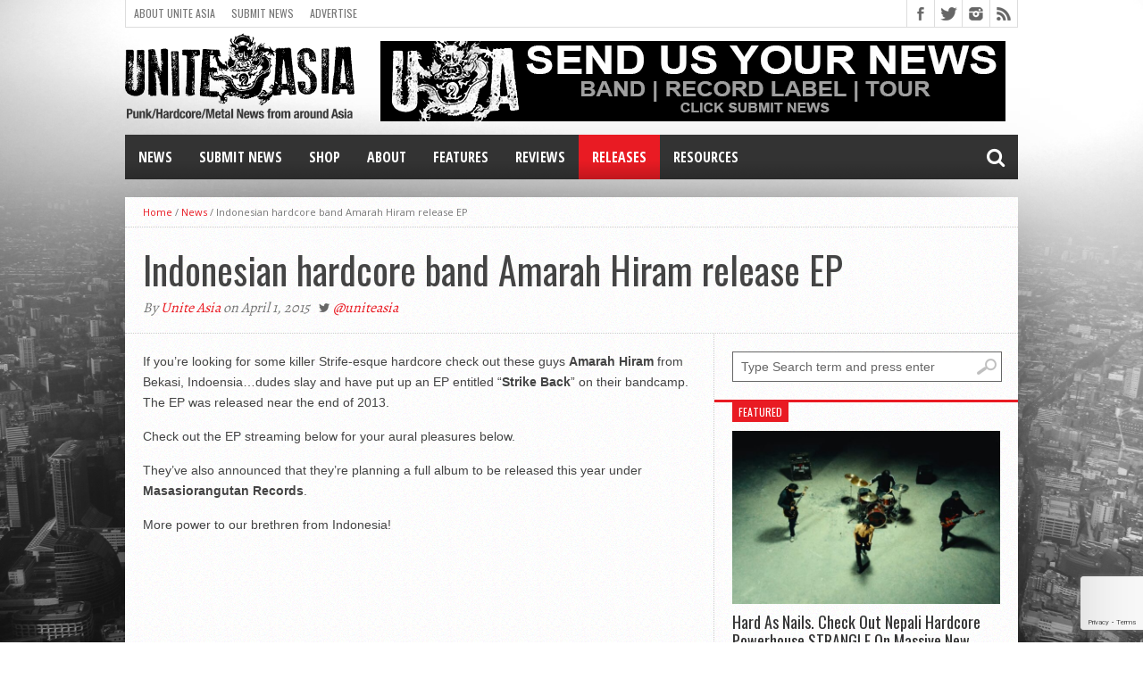

--- FILE ---
content_type: text/html; charset=utf-8
request_url: https://www.google.com/recaptcha/api2/anchor?ar=1&k=6LdKF44UAAAAANpN-9oQ3xfRQhcgMYCwj0CUXY9q&co=aHR0cHM6Ly91bml0ZWFzaWEub3JnOjQ0Mw..&hl=en&v=PoyoqOPhxBO7pBk68S4YbpHZ&size=invisible&anchor-ms=20000&execute-ms=30000&cb=pi86uh9gqb15
body_size: 48353
content:
<!DOCTYPE HTML><html dir="ltr" lang="en"><head><meta http-equiv="Content-Type" content="text/html; charset=UTF-8">
<meta http-equiv="X-UA-Compatible" content="IE=edge">
<title>reCAPTCHA</title>
<style type="text/css">
/* cyrillic-ext */
@font-face {
  font-family: 'Roboto';
  font-style: normal;
  font-weight: 400;
  font-stretch: 100%;
  src: url(//fonts.gstatic.com/s/roboto/v48/KFO7CnqEu92Fr1ME7kSn66aGLdTylUAMa3GUBHMdazTgWw.woff2) format('woff2');
  unicode-range: U+0460-052F, U+1C80-1C8A, U+20B4, U+2DE0-2DFF, U+A640-A69F, U+FE2E-FE2F;
}
/* cyrillic */
@font-face {
  font-family: 'Roboto';
  font-style: normal;
  font-weight: 400;
  font-stretch: 100%;
  src: url(//fonts.gstatic.com/s/roboto/v48/KFO7CnqEu92Fr1ME7kSn66aGLdTylUAMa3iUBHMdazTgWw.woff2) format('woff2');
  unicode-range: U+0301, U+0400-045F, U+0490-0491, U+04B0-04B1, U+2116;
}
/* greek-ext */
@font-face {
  font-family: 'Roboto';
  font-style: normal;
  font-weight: 400;
  font-stretch: 100%;
  src: url(//fonts.gstatic.com/s/roboto/v48/KFO7CnqEu92Fr1ME7kSn66aGLdTylUAMa3CUBHMdazTgWw.woff2) format('woff2');
  unicode-range: U+1F00-1FFF;
}
/* greek */
@font-face {
  font-family: 'Roboto';
  font-style: normal;
  font-weight: 400;
  font-stretch: 100%;
  src: url(//fonts.gstatic.com/s/roboto/v48/KFO7CnqEu92Fr1ME7kSn66aGLdTylUAMa3-UBHMdazTgWw.woff2) format('woff2');
  unicode-range: U+0370-0377, U+037A-037F, U+0384-038A, U+038C, U+038E-03A1, U+03A3-03FF;
}
/* math */
@font-face {
  font-family: 'Roboto';
  font-style: normal;
  font-weight: 400;
  font-stretch: 100%;
  src: url(//fonts.gstatic.com/s/roboto/v48/KFO7CnqEu92Fr1ME7kSn66aGLdTylUAMawCUBHMdazTgWw.woff2) format('woff2');
  unicode-range: U+0302-0303, U+0305, U+0307-0308, U+0310, U+0312, U+0315, U+031A, U+0326-0327, U+032C, U+032F-0330, U+0332-0333, U+0338, U+033A, U+0346, U+034D, U+0391-03A1, U+03A3-03A9, U+03B1-03C9, U+03D1, U+03D5-03D6, U+03F0-03F1, U+03F4-03F5, U+2016-2017, U+2034-2038, U+203C, U+2040, U+2043, U+2047, U+2050, U+2057, U+205F, U+2070-2071, U+2074-208E, U+2090-209C, U+20D0-20DC, U+20E1, U+20E5-20EF, U+2100-2112, U+2114-2115, U+2117-2121, U+2123-214F, U+2190, U+2192, U+2194-21AE, U+21B0-21E5, U+21F1-21F2, U+21F4-2211, U+2213-2214, U+2216-22FF, U+2308-230B, U+2310, U+2319, U+231C-2321, U+2336-237A, U+237C, U+2395, U+239B-23B7, U+23D0, U+23DC-23E1, U+2474-2475, U+25AF, U+25B3, U+25B7, U+25BD, U+25C1, U+25CA, U+25CC, U+25FB, U+266D-266F, U+27C0-27FF, U+2900-2AFF, U+2B0E-2B11, U+2B30-2B4C, U+2BFE, U+3030, U+FF5B, U+FF5D, U+1D400-1D7FF, U+1EE00-1EEFF;
}
/* symbols */
@font-face {
  font-family: 'Roboto';
  font-style: normal;
  font-weight: 400;
  font-stretch: 100%;
  src: url(//fonts.gstatic.com/s/roboto/v48/KFO7CnqEu92Fr1ME7kSn66aGLdTylUAMaxKUBHMdazTgWw.woff2) format('woff2');
  unicode-range: U+0001-000C, U+000E-001F, U+007F-009F, U+20DD-20E0, U+20E2-20E4, U+2150-218F, U+2190, U+2192, U+2194-2199, U+21AF, U+21E6-21F0, U+21F3, U+2218-2219, U+2299, U+22C4-22C6, U+2300-243F, U+2440-244A, U+2460-24FF, U+25A0-27BF, U+2800-28FF, U+2921-2922, U+2981, U+29BF, U+29EB, U+2B00-2BFF, U+4DC0-4DFF, U+FFF9-FFFB, U+10140-1018E, U+10190-1019C, U+101A0, U+101D0-101FD, U+102E0-102FB, U+10E60-10E7E, U+1D2C0-1D2D3, U+1D2E0-1D37F, U+1F000-1F0FF, U+1F100-1F1AD, U+1F1E6-1F1FF, U+1F30D-1F30F, U+1F315, U+1F31C, U+1F31E, U+1F320-1F32C, U+1F336, U+1F378, U+1F37D, U+1F382, U+1F393-1F39F, U+1F3A7-1F3A8, U+1F3AC-1F3AF, U+1F3C2, U+1F3C4-1F3C6, U+1F3CA-1F3CE, U+1F3D4-1F3E0, U+1F3ED, U+1F3F1-1F3F3, U+1F3F5-1F3F7, U+1F408, U+1F415, U+1F41F, U+1F426, U+1F43F, U+1F441-1F442, U+1F444, U+1F446-1F449, U+1F44C-1F44E, U+1F453, U+1F46A, U+1F47D, U+1F4A3, U+1F4B0, U+1F4B3, U+1F4B9, U+1F4BB, U+1F4BF, U+1F4C8-1F4CB, U+1F4D6, U+1F4DA, U+1F4DF, U+1F4E3-1F4E6, U+1F4EA-1F4ED, U+1F4F7, U+1F4F9-1F4FB, U+1F4FD-1F4FE, U+1F503, U+1F507-1F50B, U+1F50D, U+1F512-1F513, U+1F53E-1F54A, U+1F54F-1F5FA, U+1F610, U+1F650-1F67F, U+1F687, U+1F68D, U+1F691, U+1F694, U+1F698, U+1F6AD, U+1F6B2, U+1F6B9-1F6BA, U+1F6BC, U+1F6C6-1F6CF, U+1F6D3-1F6D7, U+1F6E0-1F6EA, U+1F6F0-1F6F3, U+1F6F7-1F6FC, U+1F700-1F7FF, U+1F800-1F80B, U+1F810-1F847, U+1F850-1F859, U+1F860-1F887, U+1F890-1F8AD, U+1F8B0-1F8BB, U+1F8C0-1F8C1, U+1F900-1F90B, U+1F93B, U+1F946, U+1F984, U+1F996, U+1F9E9, U+1FA00-1FA6F, U+1FA70-1FA7C, U+1FA80-1FA89, U+1FA8F-1FAC6, U+1FACE-1FADC, U+1FADF-1FAE9, U+1FAF0-1FAF8, U+1FB00-1FBFF;
}
/* vietnamese */
@font-face {
  font-family: 'Roboto';
  font-style: normal;
  font-weight: 400;
  font-stretch: 100%;
  src: url(//fonts.gstatic.com/s/roboto/v48/KFO7CnqEu92Fr1ME7kSn66aGLdTylUAMa3OUBHMdazTgWw.woff2) format('woff2');
  unicode-range: U+0102-0103, U+0110-0111, U+0128-0129, U+0168-0169, U+01A0-01A1, U+01AF-01B0, U+0300-0301, U+0303-0304, U+0308-0309, U+0323, U+0329, U+1EA0-1EF9, U+20AB;
}
/* latin-ext */
@font-face {
  font-family: 'Roboto';
  font-style: normal;
  font-weight: 400;
  font-stretch: 100%;
  src: url(//fonts.gstatic.com/s/roboto/v48/KFO7CnqEu92Fr1ME7kSn66aGLdTylUAMa3KUBHMdazTgWw.woff2) format('woff2');
  unicode-range: U+0100-02BA, U+02BD-02C5, U+02C7-02CC, U+02CE-02D7, U+02DD-02FF, U+0304, U+0308, U+0329, U+1D00-1DBF, U+1E00-1E9F, U+1EF2-1EFF, U+2020, U+20A0-20AB, U+20AD-20C0, U+2113, U+2C60-2C7F, U+A720-A7FF;
}
/* latin */
@font-face {
  font-family: 'Roboto';
  font-style: normal;
  font-weight: 400;
  font-stretch: 100%;
  src: url(//fonts.gstatic.com/s/roboto/v48/KFO7CnqEu92Fr1ME7kSn66aGLdTylUAMa3yUBHMdazQ.woff2) format('woff2');
  unicode-range: U+0000-00FF, U+0131, U+0152-0153, U+02BB-02BC, U+02C6, U+02DA, U+02DC, U+0304, U+0308, U+0329, U+2000-206F, U+20AC, U+2122, U+2191, U+2193, U+2212, U+2215, U+FEFF, U+FFFD;
}
/* cyrillic-ext */
@font-face {
  font-family: 'Roboto';
  font-style: normal;
  font-weight: 500;
  font-stretch: 100%;
  src: url(//fonts.gstatic.com/s/roboto/v48/KFO7CnqEu92Fr1ME7kSn66aGLdTylUAMa3GUBHMdazTgWw.woff2) format('woff2');
  unicode-range: U+0460-052F, U+1C80-1C8A, U+20B4, U+2DE0-2DFF, U+A640-A69F, U+FE2E-FE2F;
}
/* cyrillic */
@font-face {
  font-family: 'Roboto';
  font-style: normal;
  font-weight: 500;
  font-stretch: 100%;
  src: url(//fonts.gstatic.com/s/roboto/v48/KFO7CnqEu92Fr1ME7kSn66aGLdTylUAMa3iUBHMdazTgWw.woff2) format('woff2');
  unicode-range: U+0301, U+0400-045F, U+0490-0491, U+04B0-04B1, U+2116;
}
/* greek-ext */
@font-face {
  font-family: 'Roboto';
  font-style: normal;
  font-weight: 500;
  font-stretch: 100%;
  src: url(//fonts.gstatic.com/s/roboto/v48/KFO7CnqEu92Fr1ME7kSn66aGLdTylUAMa3CUBHMdazTgWw.woff2) format('woff2');
  unicode-range: U+1F00-1FFF;
}
/* greek */
@font-face {
  font-family: 'Roboto';
  font-style: normal;
  font-weight: 500;
  font-stretch: 100%;
  src: url(//fonts.gstatic.com/s/roboto/v48/KFO7CnqEu92Fr1ME7kSn66aGLdTylUAMa3-UBHMdazTgWw.woff2) format('woff2');
  unicode-range: U+0370-0377, U+037A-037F, U+0384-038A, U+038C, U+038E-03A1, U+03A3-03FF;
}
/* math */
@font-face {
  font-family: 'Roboto';
  font-style: normal;
  font-weight: 500;
  font-stretch: 100%;
  src: url(//fonts.gstatic.com/s/roboto/v48/KFO7CnqEu92Fr1ME7kSn66aGLdTylUAMawCUBHMdazTgWw.woff2) format('woff2');
  unicode-range: U+0302-0303, U+0305, U+0307-0308, U+0310, U+0312, U+0315, U+031A, U+0326-0327, U+032C, U+032F-0330, U+0332-0333, U+0338, U+033A, U+0346, U+034D, U+0391-03A1, U+03A3-03A9, U+03B1-03C9, U+03D1, U+03D5-03D6, U+03F0-03F1, U+03F4-03F5, U+2016-2017, U+2034-2038, U+203C, U+2040, U+2043, U+2047, U+2050, U+2057, U+205F, U+2070-2071, U+2074-208E, U+2090-209C, U+20D0-20DC, U+20E1, U+20E5-20EF, U+2100-2112, U+2114-2115, U+2117-2121, U+2123-214F, U+2190, U+2192, U+2194-21AE, U+21B0-21E5, U+21F1-21F2, U+21F4-2211, U+2213-2214, U+2216-22FF, U+2308-230B, U+2310, U+2319, U+231C-2321, U+2336-237A, U+237C, U+2395, U+239B-23B7, U+23D0, U+23DC-23E1, U+2474-2475, U+25AF, U+25B3, U+25B7, U+25BD, U+25C1, U+25CA, U+25CC, U+25FB, U+266D-266F, U+27C0-27FF, U+2900-2AFF, U+2B0E-2B11, U+2B30-2B4C, U+2BFE, U+3030, U+FF5B, U+FF5D, U+1D400-1D7FF, U+1EE00-1EEFF;
}
/* symbols */
@font-face {
  font-family: 'Roboto';
  font-style: normal;
  font-weight: 500;
  font-stretch: 100%;
  src: url(//fonts.gstatic.com/s/roboto/v48/KFO7CnqEu92Fr1ME7kSn66aGLdTylUAMaxKUBHMdazTgWw.woff2) format('woff2');
  unicode-range: U+0001-000C, U+000E-001F, U+007F-009F, U+20DD-20E0, U+20E2-20E4, U+2150-218F, U+2190, U+2192, U+2194-2199, U+21AF, U+21E6-21F0, U+21F3, U+2218-2219, U+2299, U+22C4-22C6, U+2300-243F, U+2440-244A, U+2460-24FF, U+25A0-27BF, U+2800-28FF, U+2921-2922, U+2981, U+29BF, U+29EB, U+2B00-2BFF, U+4DC0-4DFF, U+FFF9-FFFB, U+10140-1018E, U+10190-1019C, U+101A0, U+101D0-101FD, U+102E0-102FB, U+10E60-10E7E, U+1D2C0-1D2D3, U+1D2E0-1D37F, U+1F000-1F0FF, U+1F100-1F1AD, U+1F1E6-1F1FF, U+1F30D-1F30F, U+1F315, U+1F31C, U+1F31E, U+1F320-1F32C, U+1F336, U+1F378, U+1F37D, U+1F382, U+1F393-1F39F, U+1F3A7-1F3A8, U+1F3AC-1F3AF, U+1F3C2, U+1F3C4-1F3C6, U+1F3CA-1F3CE, U+1F3D4-1F3E0, U+1F3ED, U+1F3F1-1F3F3, U+1F3F5-1F3F7, U+1F408, U+1F415, U+1F41F, U+1F426, U+1F43F, U+1F441-1F442, U+1F444, U+1F446-1F449, U+1F44C-1F44E, U+1F453, U+1F46A, U+1F47D, U+1F4A3, U+1F4B0, U+1F4B3, U+1F4B9, U+1F4BB, U+1F4BF, U+1F4C8-1F4CB, U+1F4D6, U+1F4DA, U+1F4DF, U+1F4E3-1F4E6, U+1F4EA-1F4ED, U+1F4F7, U+1F4F9-1F4FB, U+1F4FD-1F4FE, U+1F503, U+1F507-1F50B, U+1F50D, U+1F512-1F513, U+1F53E-1F54A, U+1F54F-1F5FA, U+1F610, U+1F650-1F67F, U+1F687, U+1F68D, U+1F691, U+1F694, U+1F698, U+1F6AD, U+1F6B2, U+1F6B9-1F6BA, U+1F6BC, U+1F6C6-1F6CF, U+1F6D3-1F6D7, U+1F6E0-1F6EA, U+1F6F0-1F6F3, U+1F6F7-1F6FC, U+1F700-1F7FF, U+1F800-1F80B, U+1F810-1F847, U+1F850-1F859, U+1F860-1F887, U+1F890-1F8AD, U+1F8B0-1F8BB, U+1F8C0-1F8C1, U+1F900-1F90B, U+1F93B, U+1F946, U+1F984, U+1F996, U+1F9E9, U+1FA00-1FA6F, U+1FA70-1FA7C, U+1FA80-1FA89, U+1FA8F-1FAC6, U+1FACE-1FADC, U+1FADF-1FAE9, U+1FAF0-1FAF8, U+1FB00-1FBFF;
}
/* vietnamese */
@font-face {
  font-family: 'Roboto';
  font-style: normal;
  font-weight: 500;
  font-stretch: 100%;
  src: url(//fonts.gstatic.com/s/roboto/v48/KFO7CnqEu92Fr1ME7kSn66aGLdTylUAMa3OUBHMdazTgWw.woff2) format('woff2');
  unicode-range: U+0102-0103, U+0110-0111, U+0128-0129, U+0168-0169, U+01A0-01A1, U+01AF-01B0, U+0300-0301, U+0303-0304, U+0308-0309, U+0323, U+0329, U+1EA0-1EF9, U+20AB;
}
/* latin-ext */
@font-face {
  font-family: 'Roboto';
  font-style: normal;
  font-weight: 500;
  font-stretch: 100%;
  src: url(//fonts.gstatic.com/s/roboto/v48/KFO7CnqEu92Fr1ME7kSn66aGLdTylUAMa3KUBHMdazTgWw.woff2) format('woff2');
  unicode-range: U+0100-02BA, U+02BD-02C5, U+02C7-02CC, U+02CE-02D7, U+02DD-02FF, U+0304, U+0308, U+0329, U+1D00-1DBF, U+1E00-1E9F, U+1EF2-1EFF, U+2020, U+20A0-20AB, U+20AD-20C0, U+2113, U+2C60-2C7F, U+A720-A7FF;
}
/* latin */
@font-face {
  font-family: 'Roboto';
  font-style: normal;
  font-weight: 500;
  font-stretch: 100%;
  src: url(//fonts.gstatic.com/s/roboto/v48/KFO7CnqEu92Fr1ME7kSn66aGLdTylUAMa3yUBHMdazQ.woff2) format('woff2');
  unicode-range: U+0000-00FF, U+0131, U+0152-0153, U+02BB-02BC, U+02C6, U+02DA, U+02DC, U+0304, U+0308, U+0329, U+2000-206F, U+20AC, U+2122, U+2191, U+2193, U+2212, U+2215, U+FEFF, U+FFFD;
}
/* cyrillic-ext */
@font-face {
  font-family: 'Roboto';
  font-style: normal;
  font-weight: 900;
  font-stretch: 100%;
  src: url(//fonts.gstatic.com/s/roboto/v48/KFO7CnqEu92Fr1ME7kSn66aGLdTylUAMa3GUBHMdazTgWw.woff2) format('woff2');
  unicode-range: U+0460-052F, U+1C80-1C8A, U+20B4, U+2DE0-2DFF, U+A640-A69F, U+FE2E-FE2F;
}
/* cyrillic */
@font-face {
  font-family: 'Roboto';
  font-style: normal;
  font-weight: 900;
  font-stretch: 100%;
  src: url(//fonts.gstatic.com/s/roboto/v48/KFO7CnqEu92Fr1ME7kSn66aGLdTylUAMa3iUBHMdazTgWw.woff2) format('woff2');
  unicode-range: U+0301, U+0400-045F, U+0490-0491, U+04B0-04B1, U+2116;
}
/* greek-ext */
@font-face {
  font-family: 'Roboto';
  font-style: normal;
  font-weight: 900;
  font-stretch: 100%;
  src: url(//fonts.gstatic.com/s/roboto/v48/KFO7CnqEu92Fr1ME7kSn66aGLdTylUAMa3CUBHMdazTgWw.woff2) format('woff2');
  unicode-range: U+1F00-1FFF;
}
/* greek */
@font-face {
  font-family: 'Roboto';
  font-style: normal;
  font-weight: 900;
  font-stretch: 100%;
  src: url(//fonts.gstatic.com/s/roboto/v48/KFO7CnqEu92Fr1ME7kSn66aGLdTylUAMa3-UBHMdazTgWw.woff2) format('woff2');
  unicode-range: U+0370-0377, U+037A-037F, U+0384-038A, U+038C, U+038E-03A1, U+03A3-03FF;
}
/* math */
@font-face {
  font-family: 'Roboto';
  font-style: normal;
  font-weight: 900;
  font-stretch: 100%;
  src: url(//fonts.gstatic.com/s/roboto/v48/KFO7CnqEu92Fr1ME7kSn66aGLdTylUAMawCUBHMdazTgWw.woff2) format('woff2');
  unicode-range: U+0302-0303, U+0305, U+0307-0308, U+0310, U+0312, U+0315, U+031A, U+0326-0327, U+032C, U+032F-0330, U+0332-0333, U+0338, U+033A, U+0346, U+034D, U+0391-03A1, U+03A3-03A9, U+03B1-03C9, U+03D1, U+03D5-03D6, U+03F0-03F1, U+03F4-03F5, U+2016-2017, U+2034-2038, U+203C, U+2040, U+2043, U+2047, U+2050, U+2057, U+205F, U+2070-2071, U+2074-208E, U+2090-209C, U+20D0-20DC, U+20E1, U+20E5-20EF, U+2100-2112, U+2114-2115, U+2117-2121, U+2123-214F, U+2190, U+2192, U+2194-21AE, U+21B0-21E5, U+21F1-21F2, U+21F4-2211, U+2213-2214, U+2216-22FF, U+2308-230B, U+2310, U+2319, U+231C-2321, U+2336-237A, U+237C, U+2395, U+239B-23B7, U+23D0, U+23DC-23E1, U+2474-2475, U+25AF, U+25B3, U+25B7, U+25BD, U+25C1, U+25CA, U+25CC, U+25FB, U+266D-266F, U+27C0-27FF, U+2900-2AFF, U+2B0E-2B11, U+2B30-2B4C, U+2BFE, U+3030, U+FF5B, U+FF5D, U+1D400-1D7FF, U+1EE00-1EEFF;
}
/* symbols */
@font-face {
  font-family: 'Roboto';
  font-style: normal;
  font-weight: 900;
  font-stretch: 100%;
  src: url(//fonts.gstatic.com/s/roboto/v48/KFO7CnqEu92Fr1ME7kSn66aGLdTylUAMaxKUBHMdazTgWw.woff2) format('woff2');
  unicode-range: U+0001-000C, U+000E-001F, U+007F-009F, U+20DD-20E0, U+20E2-20E4, U+2150-218F, U+2190, U+2192, U+2194-2199, U+21AF, U+21E6-21F0, U+21F3, U+2218-2219, U+2299, U+22C4-22C6, U+2300-243F, U+2440-244A, U+2460-24FF, U+25A0-27BF, U+2800-28FF, U+2921-2922, U+2981, U+29BF, U+29EB, U+2B00-2BFF, U+4DC0-4DFF, U+FFF9-FFFB, U+10140-1018E, U+10190-1019C, U+101A0, U+101D0-101FD, U+102E0-102FB, U+10E60-10E7E, U+1D2C0-1D2D3, U+1D2E0-1D37F, U+1F000-1F0FF, U+1F100-1F1AD, U+1F1E6-1F1FF, U+1F30D-1F30F, U+1F315, U+1F31C, U+1F31E, U+1F320-1F32C, U+1F336, U+1F378, U+1F37D, U+1F382, U+1F393-1F39F, U+1F3A7-1F3A8, U+1F3AC-1F3AF, U+1F3C2, U+1F3C4-1F3C6, U+1F3CA-1F3CE, U+1F3D4-1F3E0, U+1F3ED, U+1F3F1-1F3F3, U+1F3F5-1F3F7, U+1F408, U+1F415, U+1F41F, U+1F426, U+1F43F, U+1F441-1F442, U+1F444, U+1F446-1F449, U+1F44C-1F44E, U+1F453, U+1F46A, U+1F47D, U+1F4A3, U+1F4B0, U+1F4B3, U+1F4B9, U+1F4BB, U+1F4BF, U+1F4C8-1F4CB, U+1F4D6, U+1F4DA, U+1F4DF, U+1F4E3-1F4E6, U+1F4EA-1F4ED, U+1F4F7, U+1F4F9-1F4FB, U+1F4FD-1F4FE, U+1F503, U+1F507-1F50B, U+1F50D, U+1F512-1F513, U+1F53E-1F54A, U+1F54F-1F5FA, U+1F610, U+1F650-1F67F, U+1F687, U+1F68D, U+1F691, U+1F694, U+1F698, U+1F6AD, U+1F6B2, U+1F6B9-1F6BA, U+1F6BC, U+1F6C6-1F6CF, U+1F6D3-1F6D7, U+1F6E0-1F6EA, U+1F6F0-1F6F3, U+1F6F7-1F6FC, U+1F700-1F7FF, U+1F800-1F80B, U+1F810-1F847, U+1F850-1F859, U+1F860-1F887, U+1F890-1F8AD, U+1F8B0-1F8BB, U+1F8C0-1F8C1, U+1F900-1F90B, U+1F93B, U+1F946, U+1F984, U+1F996, U+1F9E9, U+1FA00-1FA6F, U+1FA70-1FA7C, U+1FA80-1FA89, U+1FA8F-1FAC6, U+1FACE-1FADC, U+1FADF-1FAE9, U+1FAF0-1FAF8, U+1FB00-1FBFF;
}
/* vietnamese */
@font-face {
  font-family: 'Roboto';
  font-style: normal;
  font-weight: 900;
  font-stretch: 100%;
  src: url(//fonts.gstatic.com/s/roboto/v48/KFO7CnqEu92Fr1ME7kSn66aGLdTylUAMa3OUBHMdazTgWw.woff2) format('woff2');
  unicode-range: U+0102-0103, U+0110-0111, U+0128-0129, U+0168-0169, U+01A0-01A1, U+01AF-01B0, U+0300-0301, U+0303-0304, U+0308-0309, U+0323, U+0329, U+1EA0-1EF9, U+20AB;
}
/* latin-ext */
@font-face {
  font-family: 'Roboto';
  font-style: normal;
  font-weight: 900;
  font-stretch: 100%;
  src: url(//fonts.gstatic.com/s/roboto/v48/KFO7CnqEu92Fr1ME7kSn66aGLdTylUAMa3KUBHMdazTgWw.woff2) format('woff2');
  unicode-range: U+0100-02BA, U+02BD-02C5, U+02C7-02CC, U+02CE-02D7, U+02DD-02FF, U+0304, U+0308, U+0329, U+1D00-1DBF, U+1E00-1E9F, U+1EF2-1EFF, U+2020, U+20A0-20AB, U+20AD-20C0, U+2113, U+2C60-2C7F, U+A720-A7FF;
}
/* latin */
@font-face {
  font-family: 'Roboto';
  font-style: normal;
  font-weight: 900;
  font-stretch: 100%;
  src: url(//fonts.gstatic.com/s/roboto/v48/KFO7CnqEu92Fr1ME7kSn66aGLdTylUAMa3yUBHMdazQ.woff2) format('woff2');
  unicode-range: U+0000-00FF, U+0131, U+0152-0153, U+02BB-02BC, U+02C6, U+02DA, U+02DC, U+0304, U+0308, U+0329, U+2000-206F, U+20AC, U+2122, U+2191, U+2193, U+2212, U+2215, U+FEFF, U+FFFD;
}

</style>
<link rel="stylesheet" type="text/css" href="https://www.gstatic.com/recaptcha/releases/PoyoqOPhxBO7pBk68S4YbpHZ/styles__ltr.css">
<script nonce="jsEmTmaQem-jg5GdWGsS0A" type="text/javascript">window['__recaptcha_api'] = 'https://www.google.com/recaptcha/api2/';</script>
<script type="text/javascript" src="https://www.gstatic.com/recaptcha/releases/PoyoqOPhxBO7pBk68S4YbpHZ/recaptcha__en.js" nonce="jsEmTmaQem-jg5GdWGsS0A">
      
    </script></head>
<body><div id="rc-anchor-alert" class="rc-anchor-alert"></div>
<input type="hidden" id="recaptcha-token" value="[base64]">
<script type="text/javascript" nonce="jsEmTmaQem-jg5GdWGsS0A">
      recaptcha.anchor.Main.init("[\x22ainput\x22,[\x22bgdata\x22,\x22\x22,\[base64]/[base64]/[base64]/[base64]/[base64]/UltsKytdPUU6KEU8MjA0OD9SW2wrK109RT4+NnwxOTI6KChFJjY0NTEyKT09NTUyOTYmJk0rMTxjLmxlbmd0aCYmKGMuY2hhckNvZGVBdChNKzEpJjY0NTEyKT09NTYzMjA/[base64]/[base64]/[base64]/[base64]/[base64]/[base64]/[base64]\x22,\[base64]\\u003d\\u003d\x22,\x22wr82dcK5XQ/Cl0LDlMOhwr5gLcKvBEfCpRPDmsOfw4vDvsKdUx7CmcKRGxzCmm4HVsOewrPDrcKow4QQN2pvdEPCm8K4w7g2V8O9B13DoMKPcEzClcONw6FocsKtA8KiWcKAPsKfwppBwpDCtDk/wrtPw4nDnwhKwoLCoHoTwp3DrGdOM8O7wqh0w7fDgEjCkkwRwqTCh8OQw5rChcKMw4NgBX1JXF3Coh5HScK1RXzDmMKTaQNoa8OmwrcBAS0UacO8w73DsQbDssOMYsODeMOUBcKiw5JLXTk6cTQregt5wrnDo3wtEi10w4hww5gkw4DDizNgZCRAGF/Ch8KPw45ITTYtMsOSwrDDqjzDqcOwM0bDuzN/KSdfwpnCihQ4woYTeUfCnsODwoPCoi/CkBnDgxwTw7LDlsK8w4ohw75aWVTCrcKDw4nDj8OwSsOWHsOVwqJ1w4g4VATDksKJwqvCsjAaWlzCrsOoW8KAw6RbwobCt1BJMMOUIsK5WF3CnkI5OH/DqnTDocOjwpUkQMKtVMKrw4F6F8KlC8O9w6/CvkPCkcO9w5QBfMOldQ0uKsORw6fCp8Ovw7HCnUNYw69Pwo3Cj0AAKDxzw4nCgizDqWsNZBouKhlZw7jDjRZwDxJaesKmw7gsw4DCm8OKTcOtwq9YNMKIEMKQfGRgw7HDrzfDnsK/wpbCu13Dvl/DiBoLaBgXewAKR8KuwrZjwrtGIwkfw6TCrTNrw63CiW9DwpAPAWLClUYDw73Cl8Kqw5dSD3fCm2XDs8KNH8KTwrDDjF0FIMK2wrLDhsK1I0wfwo3CoMOgd8OVwo7DmCTDkF0wRsK4wrXDrcO/YMKWwqdFw4UcN0/CtsKkNwx8KiLCnUTDnsKpw77CmcOtw5XCs8OwZMKlwrvDphTDozTDm2I+wpDDscKteMKBEcKeI1MdwrMSwpA6eBrDggl4w7zCijfCl2ZmwobDjSTDt0ZUw5zDomUOw4wRw67DrC/CmCQ/w77ConpjGHBtcVbDiCErJ8OOTFXCgsOgW8OcwqRUDcK9wrHCnsOAw6TCpBXCnnguBiIaFmc/w6jDnTtbWDTCkWhUwpPCqMOiw6ZVOcO/wpnDj3wxDsKMDi3CnF/Cm149wqrCsMK+PSR9w5nDhzzClMONM8Kiw5oJwrU/w5YdX8OaJ8K8w5rDv8KCCiBNw5bDnMKHw7c4a8Oqw4fCux3CiMO6w7QMw4LDn8KAwrPCtcKow53DgMK7w7FXw4zDv8OqRHgya8KSwqfDhMOIw60VNhgzwrt2eVPCoSDDgsOsw4jCo8KXb8K7QgLDmmsjwp4lw7RQwr7CtyTDpsOzWy7DqX7DisKgwr/DlAjDkkvClsOcwr9KEFbDrUYawo1pw45Sw5pEAMO9JF5/w5fCucKkwrjCmzPCiivCkF7Dlk3CkyBxYcOYDWFEDMKDwqPDg3IYw63CgCPDtcKlA8KXDQbDssKYw6zChRXDvwJ/w5zCsDsjZmVowpFwPMO9JMKJw6rDjULDnUHCu8K/fcKQMF1zYBIsw5HCvcKlw5DCiGt7bzbDuCMgKcOpUhtteD3Dih3DvxY6wp4IwpQDTcKbwoNBw5UpwqJmU8Opdn8dSTbCng/CmgMFbxYncTfDjcKPw7o2w6PDosOIw7Bewo7CvMOTbgdZw73CjDzCnUReb8O7V8KhwqHCqcKdwofCocO7dnzDv8Kjam7DhmFqU15Ywp9DwpQWw4LCrcKfwoHDoMKiwooHbhzDkX45w6/Ct8K7WhFQw6tjw7Zmw77CscKmw5PDu8OGfS9ow6wHwpN0UTrCucKNw4MDwp1LwpxJUBrDgMKaDiZ2GwfCsMK1OsOewoLDtsODfsKUw4QNKcKgwoIUwrHCp8KpEnx3wpUbw6kpwpQ8w53DlMKmCsKAwoB0UR/CuUkEw64VaysLwoUbw43DnMK2wpPDp8Kmw44xw491IlfDusKkwqXDtn/[base64]/wr5hbzx7wpvCi8OiDGLCnXJlwpwBwq1REcKaPmJyT8K4Gj3DjhZZwp4IwoHDhMOmcMKHFsO7wqUzw5vClsK7fcKCUsKuCcKJDUMowrrCjsKaby/[base64]/IMOswq0HNcKVXsKNSMKiwp7DmQdMw5R8Y2oAD0sZQR/[base64]/w4vDo8OLw6ElwrAnw7NtwrHDmy0/Tl7CtHMpQcKTOcKNw6LDuznDmWnCrSgFCsKgwrxMFzHCusOkwoDCoQ7CvMOXw4TDvWMuGCLDvEHDh8KHwpZcw7fCg0luworDnEMEw6zDpUptAMKgb8K2f8KDwpNQwqnDrcOQKSfDtBfDiSvCqHLDsF7DuFfCvy/[base64]/[base64]/CuMKIw7kTH3oSw77DqQTChMKcwrEHTsOxbMK4wrnDiHTDlcKcw5p4w4liGcO0w7dPfcKHw6rDq8Onwo7CtEDDkMKDwoVVw7JJwo9pWsO1w5Fvw6zCqRNkDGzDlcOyw7N7axsPw7vDoU/[base64]/Dqj/[base64]/Dgw3DmWxvJsO7GAoHwoLCqsOBKsODEHAIcMKjw6BKw6HDi8OZfsKPdlfDiSXCoMKRFMOxA8KawoY9w77CjxAFRMKMw7chwoRtw5QBw51Lw60KwrzDpsO2fHfDi3FHSyLDkHnCtzQPcyIqwowFw6jDv8OHwogSCcOvCEwjDcOiNMOtTcOkwpo/wo91WMO1OG9XwoPCmcOZwpfDkAx0Yj7CnRxoecKBLHPDjGrCt1LDu8KqWcKXwozCm8OVBcOJTWjCsMOQwqRDw6YlZsOYwofCuwjCs8K8MwRXwrhCwqjDlRbCrRbCqT9ZwphvOQvCqMOowrrDr8KzasO4wrjDvArCjCV/[base64]/wow1a8KVXsOWY8O6TCHCvsKnw4FFw7TDjMOxwrLDsMO2ZgvDtcKaDMO2DcKBI3/ChyjDosOGwoDCg8OXw4c/woLDtsOfwrrCtMOlYSVNG8Osw5xow6XCqiFhUn3CrlYjEMK9w53DkMKcwo8ScMKiZcO+YsKawrvCpkJUB8Okw6fDin7DjMOLTQYvwrzDrw0MMMOiZ2PCgMK8w4A9wotIwpXDtT5Mw6rCoMOIw7rDp2B/[base64]/CksOqE8OQCsKhWX5yw40fwoLCusOLwp15TcOqwpRiJsKew78hw6E2DAkDw5HCiMOWwpPCu8KNUcO1wpMxwo/DvMO8wplgwoMXwobDp1VDfRXCk8K/BMO6w617ZMOrR8KNfjvDrsOQE259wqfCmsO9QMK/[base64]/[base64]/Cl3rDkxnDiS7CqcKVYhkfBR4iRm5Pw4Qjw615wojCrcK5wqxDw7zDjh/CkH3CrmsFL8K+TwVdJcOTCcKdwoXCpcK9Y3QBw6DCvMK7w49ew6XCsMO5VmLDscOYaDnDpjoaw7wYGcK2QUAfw50sw45ZwoDDiSvDmDgvw6TDicKKw7xwAMOIwp3DkMKywqjDmXrDsDxXT0jCh8O2X1oGwrtowrlkw5/Dn1FDNsKfZ2o/WADCvsKbworCr1hCw4BxcHgdXRhPw7APExR8wqtPw74KJC9jwoXDtMKaw5jCvsKnwopwB8OGwp/[base64]/Dk2XCtcK5dcOAFsOEMTTDtcKNN8KBAmMLwqtMw53Dr0/[base64]/Dum3CrcK+wo1aVFQew6PDvnDCrsOLw4MowozDi8KdwpbDll9fX2jCpMK9A8Kowr7CkMKNwos3w7zCq8KddV7CjsK3PDTCiMKSeAXCrATCpcO6YCzDtRvDpMKAw41XFMOFbsKJJ8KDOTrDkcKJbMO8I8ODf8KVwovCl8K9Rh1dw7/CscO9VG3CuMO7RsKBCcOIw6tswoVkLMKHw6/DtcKzRcObHAXCpmvCgMOlwo4OwqR8w5lyw4HCsFXDlGXCmRrClTDDgMKMBMO8wo/CkcOFwrrDscO0w7bDjGwkccOmZnnDiQwow7zDrT4Kw4tmBgvCsgnCoSnCocKHYcKfDcKARcKnYzRAXXUxwo0gNcKnw57DuVkUwoxfw7/DnsKJOcKowpxZwqjDvQzCmTg+Vw7DlhXCtRgXw4xJw7N8YWPCp8Ocw5jCkcKVw4dQw5PDu8OLwrp7wrcAfcO1A8O5L8KPQcOcw4LCjsOAw7vDmcKzER0fPhIjwp7DhsKTVlLCh1c4OcOQC8Oow7TCnMKoHcOzeMK4wpLDmcOyw5/DicOXCz1Kw7hkwp0xF8OmDcObSMOowpkbL8KjIhTCuVPCgsO/wrdOSQPCrzLDr8OFQsKARcKnIMOmw5kAGcKXWW0xSQvCt0bDtsK6wrROFF/CnSFLaXl/F0xCI8OawpzCosOXX8OoSG8oIkbCp8ODNcOzRsKswokARcOQw7N+F8KCwp03GykkGlcGfEY6aMOhblHDtQXDtAAmw6JdwpTCjcOXCwgdw6ddeMK5wozCncK6w5jCgsOAw5XDlMONBsOvwoUswp/CtGDDgsKZKcO4XsO6FCrDhk5Dw5UWcsOkwoXDpVRBwocUWMK0SxvCpMObwp9UwofCukI8wqDCgmV2w6bDvxxXw5oNw4Voe2bDiMOkfcOnwop1w7DChsKcw7rDm1vDm8KNNcKZw6LDm8OFfcO0w7TDsFnCncKSTVHDjEVdYsOXwovDvsKSBxgmw4F+wrhxE1QwH8OXw5/DksOcwpDCnHPDksO+w64RZTDCosK3OcKywqrChHszwrDCmcOYwr0HPMOlwoVNecKhOiDCpsO5fAvDgE3CtAHDtz/CjsOvw68cw7fDh1NoDB56w7LDpGbDnhR3GWgaAcKIDcKAV1jDu8O3IlEdQj/DsX3Ci8OAw7Q6w4nDiMKKwrQEw5gGw6TCiBvDv8KIT1bCogTCs04ywpXCk8Kuw7lhBsK7w5LDnwIPw7HCqMOVwq83w7zDt3xvPcKWZ3zDrcKLNsO7w70kw4gdQnzCpcKqZyXCsUNSwqktd8K5w7rDjgnCh8K9wrlHw7PDqgECwpM6w63Dm0DDgnrDicKjw6HDtw/Dk8O0wrTCv8KHw50Tw6vDi1BHf3cVwr4MX8O9UsK5acOhwoZXaCHCnVHDvSDDs8KrDhzDrcK6wojDtCVcw7nDrMOsFA3Dh11YGMKmXi3DpEYYMVx6O8OBJFshT0rDh2rDqEjDvsOTwqPDt8O+RcKeNHvDjcKqZE11OcKXw4kqPRvDtmNJDcK7wqTCj8OiYcKKwp/CrWfCpcOXw6YNw5fDqAbDjcOpw6ZpwpkvwrHDrsKdHMOXw4pTw7nDgkzCsxQiw4jCgCbCvirCvcOZMMOQMcOoGnM5wpJiwrhzwrTCrA5PWw8mwq5zdMKVJX4oworCl0BbNxnCssOSbcOVw5Fvw7DCnsOnW8OXw4/DlcK+fRDDhcKuUcOxw6XDkkRRw4I0w5rDv8OtX1QMwp7DjgsNw4fDpX7Cmn8NbCvCpsKAw6nDrAcXw4rDsMKvBn9Aw4TDlyQHwqLCn25bw4zCncKENsKGw5ITwoohccOFYyfDssKCHMOpaHfCpnV0JERMEG/DsHN5RVbDqcOyA01gw4NBwrc4BnUxEMOJw63ColHCscKgeRLCg8KELVM0w4tUwrJIdMK0S8OdwqwCwpnCmcOPw5knwohUwq0pOQrDqG7CmsK3JgtVw7nCtC7CqMKDwpc+cMOPw4jClGQlYcK/[base64]/bxVDZ8OZw6NFMsOyw6zCkjjDn0pYw5VdJmFCw4cHcVHDhFTCmSrDi8Olw6TDgS0aA3rCp3ATw6rCkcKab05WHULDhCUOTMKawr/CqWfCsCrCocO8wrbDuR/Csm3DgMOxwpzDncKwV8OhwotnNWcuV2vDjHzCmm5Bw6/[base64]/CpsOzA8ONEF5cwq3CtUDCjMKowrjDssKEecOrwq3DmGJeF8K/w5TCpcKaUsOMw5/[base64]/Cr3nDsibChl7Dt8KCw43CnStlVw9CwqvDgEtiwqQhw4EWE8OOSxnDtsKIWcOZwq15b8OmwrnCpcKoXybCk8KHwoFZw7/[base64]/UgHDk3jDlHsmwqMRwoPCuBVew5LCmhXCvzNjw6DDuQgZHcOTw7HDlQrDsCNewpYkw4nCuMK6w5JDQiIofMK/AsKsdcOhwpdTw7PDjsK+w58HLxoTCMONOQkQGyQywoHDpWvCnxFwRw4Tw7fChwB5w7PDj1lbwqDDvHzDq8KrC8KvBVw/wrvCgsO5wpDDn8O4w5rDjMOHwrbDu8K9wrHDpkbCkW0kwopOwrzDi1vDjMKJAF12Ekozwr4/FE5PwrUuPsKyMExsdRHDnsKswrvCpcOtwr1Ow7UhwptzJVLDuyLCsMKJSjNHwpkXfcOJccKqwoASQsKAwoQBw798IUcSw4kBw5Y6X8OUFz7CtT/ClH51w6rDpsKOwpXCs8Knw5bDoTrCtWDChsKcW8KSw6PCusK6AcKYw47CkQ4/woUXKsKowpUOwplVwqbCksKhCMKWwrRGwq4lf3bDi8ONw4fCjT46wpjCgMKiF8OswpAgwofDvC/Dq8Kmw6LCisKjAyTDlR7Cj8Oxw4U6wojDtsO8wpBkw65rFW/DmhrCokXCnsKLCsKVw4N0KDjCs8KawqJtBjvDksKow6bDhSjCv8O4w5/DjsOzLX1NesK/JSvDpsOvw5IRacK1w7oawolAwqXCkcKcPDTChsKTVnU2a8OOw4JPTGt1OV/CgXHDp1Q7w5VvwrgpfVgYBMOswqtFFy7CrxTDq2syw4xRWyrChMOsJ0XDosK1ZHnCkcKBwqVRIHF5UhoZIxrCp8Orw7/CmE3Cs8ORasO4wqM6w4YVXcOKwqBMwpDCgcOaMMKvw48Two5nScKcE8OJw5oRK8K+BcOzwoxUwrIKSBQ9aGMWKsK9wo3DmAbCk1AGH3vDlcKJwq/DmMOOwp/CgMKVPwh6w4cVBMKDDgPDm8KPw6FXw43CoMK5I8OPwojDtWMewr7Ci8OZw6Z6ewlrwonCvsKjXQVvYG3DicOqwrLDvA1jGcOrwrbDu8OIw6jCrcOAE1/DsEDDmsOCFMOWw7ZFLEAKfkbDowBlw6zDjC9bL8OPwoLDmsKNYw8Uw7EWw4XCpHnDvy0ZwrkvbMO+PR9Tw4bDu17CsyEfdiLCs08yecK1b8O8woTDmxQywrh1W8K6w6vDg8KnDcOtw7DDm8O7w5luw5cYZMKTwovDg8KEACdnasO/bcKbJsOzwqFVQHlDwrQ3w5krdgcBMDLDiURgU8Koa3EkekI+wo5GJMKIwp/CnMOANQErw5JHecKSG8ODwpE4ZlnDgzocV8KOVw3DncOpEMOxwq5aAMKrw57Djy8ew6pbw4Fib8OQYw7CmcOMOMKgwrHCrcO/wqYgXEXCtXvDixgawrQ2w7rCi8KCZW7DvcOyKljDnsOEGsKtWCfDjyZlw5Jpwq/[base64]/DnSbDtsO7wqzDscKAZE5Iw5/DpcKvU1PDicO3w5x9w6phe8KMFMOUG8KIwoptQcO8w7l1w5/DjHVyDS9aLsOhw4F3BsOVQSEfDVoDfMKUaMOjwoM3w5EAwrV+V8O/[base64]/wofDgMO/Fg1+eWg3w5bCuwMNw5fCqsOTwr/[base64]/DjMOEwr81IcKIw7NEwrfCmsKzJMOGwpERwpcQcC5nDCcYw5zCqMK1SMO6woYMw7DCncKxGsODw7bCjBvCng/Dkw40w54ke8OBwpXDkcK3w7PDuCDDvwghPcKZIBBiw4jCsMOsWMOywp58w5FoworDnH/DoMORB8OvV11WwqNrw4AEY1VBwpckw6TCtCEYw6tucsKVwpXDocOqwrBQPcO7fg5Pw54kWMOXw5XDrAPDtTx9Mx4Zwp8lwq3Dl8K/w6TDgcKow5fDp8KlQcOtwr/Dnlw/[base64]/DlsOVw7Npw4FeGStmLMONNCHCtSTCrMKHccOINsOzw7rDpsOmJ8O/[base64]/DrVQlw7BOTcK0woQQTVoZw7QhSMO+w6F1LMKrwr/[base64]/DnHXDuMKAwq3CrMKywqzDr8KmHMKhccOJwrECOEAYNWbDi8OObsOGQcK2NMKhwr/[base64]/[base64]/DjcKTwr5NfSBwS8Kvw40pw5HCiMKIwpsTwqfCmjFxw6AnPsKuBcKvwrdgw4PChMOdw5jCknUcGybDjmtZOsOmw7TDpUIDJ8O9KcKow6fCo05WOSfDs8K8DQrCujsPA8Opw6fDpsKAR2HDolPCn8KNEcOdXm7DsMOnIsOdwpTDnkFXwqzChcOpecKDYcKYw73CpQwVGD/DkznCgStZw50Aw6/CmsKiPsKPRsK8wpJoI25ow7PCnMKnw7nCuMOEwq85KglHHMO7NsOswrsddgxiwqQnw7PDmsOnw70wwp7DiwphwpLCu04Vw4/DssOsBmDCjsOvwpxUw4/CpTPCjFnDhMKaw5YWwrLCjVnDlcKsw5YUD8OFVXPDqsKkw59bf8KfNsK+wohbw6QnTsOqw5Frw5IAK03CpT47w7puUz7CrylZAADCuEvClmIJwq8lwpTDrml+S8OsVcK/[base64]/DljgTecKLay1TXMKDcsK6wps8w5Eyw4PCn8Kcw7/DnlQ6w5nCkHg6RMOqwoY/D8KEFV4oZ8OqwoDClMOhw4/[base64]/[base64]/DjsOiRsOBwrJ9LwYmDyJeDRBhwqTDvsK0V3ZSw5/[base64]/woPDnMKhw5zClXkTecOQfzstei8Xw5wUMH1RA8Oxw4piMS5oVUnDh8KBw77Ch8Kmw4dfcw4Dwq7CuQzCozbDrcO9wqM/NMObEXdcw4V7NcKzwpo8OsOjw5Y+wp/DiH7CuMO8PcOyUcKTHMKvc8K3HMO+w7YeJwvDqUrDoFtRwr4zw5EcGQtnGsOePsKSJ8OOfsK/[base64]/DrsOZwrHDjkDCqiVjIsK4UA84wobDkgd+wqzDvUPCpmFhw43CtyEOXB/Cv3g1wpPDoFTCgsKuwokiVsK2wo1FIRXDkT3DpWRGLMKvwooAdsOfPTs3GDF+LjbCgm9jPcOqPcOfwqsrAl8VwpsQwqfCl11UKsOgcMKafB7DiwFvYMO5w7/Cm8OuPsO3w4tlwrDDhy9JIw4NTsOMPV/DpMOsw4wEEcOGwokKGlAdw5bDlcO6woLDksObC8Orw75yWsKwwqzDmRDCicKgO8Kmw6wVw7fDhggtUSLCqMKqS2pHFcKTXwFpREzDrwnDt8O/w6vDqg83Ljw1B37CscObZsKMOzNxwr84KMObw5VVDcOpM8OLw4VnNFYmwp3DvMOqGTnCqcKCwo5TwpXDs8Oswr7DvkbDpMOfwpVMKcK6V13CqsOvwp/[base64]/CqDkhQ8Oww6gPwrbDpMOUAsKlwqc/w6JRLEjClMOlw4RnISfDozhtw4XCssKkDcOow5d9TsKjwoTDm8OHw5jDjyfClcKFw4cPbRDDhMK2ccKbAMKCRgpHGENBAhLChsKmw7PDojLDi8K1wqVPWsO5w5VoKsKyTMOsbcOmBnDDui7CqMKQE2rDosKDJk8ffsO4NTBvEsOqAw/[base64]/[base64]/YjLDscKBNgs6CBIzw7zCgyxSV8KIw5Alw6nCnsOzFRNJw4/DkTdvw4tmGU3CukdtKMKew41nw73CtMOXWsO4IxrDp294wpLCg8KeS31rw5nClEI/[base64]/CnW/[base64]/[base64]/Cs8Otc8Oqw7PDlGdtLsOpwqt9X8KfeykzHsKGw7Qjw6F3w6/[base64]/[base64]/CqD7DuRgow6bClsKsQcK7w6TCiMOmw7EYwqhYw7HClRo5w7d/wpRJd8Kfw6HDoMOcKcOtwrLCqx3DosKGwr/CusOsb2TCk8Kaw6REw5ldw4Esw7sBwrrDjWfChsKIw6zDqcKnw6bDtcONw6h3wovDoQ/[base64]/CuhxUw58HHMOrwpHCpyrCn8KgRzjDi8KSw6zCj8KkLsKMw4DDtcOBwq7Cj0rCqm4qwq/CocOUw6oHw7Jrw7/[base64]/Cq03Ci8KZZsOQbBcGwpgwQsKkSQ3ChiwUSsOFC8K3EcKtSsOrw47DlsKBw6/CksKKIMOUf8Oow7zCslYewoXDhx/DhcKeYXLCsnYrNsOaWsOmwoXChREVesKAAMOBwoZtccO5WjwUXT7CpywQwr7DgcKkw7Z+wqoeOB5PWSbClGDDnsK6wqEMVnVTwrXDiRHDoXJrRzILUcOfwpNyDTFoLMOHw7bDpMO7SsK7w5lYQEsjUMKpw6syF8K+w6vCkcOZIMOzCnFSw7XDkE/DtsK4OwjCg8KaT0Ezwr/DtyHDo1vDnVk8wrVWwq1Yw4RkwrzCrCTCvS7DrA1Tw5UFw6UHw5/DpcOIwp7CncONQ3XCp8O0HhYSw69OwpM/woxUw7AINHN5wpbDp8Onw5jCvsOBwrJicnRSwo94c03CncOVwq/[base64]/wrjDuycpdwxFwp/Dn8OswoBCw6jDi03CvRDDnWkcwq/DqnrDmR/[base64]/[base64]/[base64]/w7/[base64]/CrA/[base64]/DpnVMdsKLw7XDgMOJF8KUw7VBCWVWK8OtwrvDgRrDth7CpMOpe2NDwqc1wrotccK8WBvCpMOyw67CsgXCt0J6w6PDtwPDl3nChDlnw6zDlMOIwqYuw48nX8KTHn7CvcKuNMOPwq3CsUgNwqPDusObKRgFVsOFP30faMOoeXfDu8KYw4PCtktmMFAuw67ChMOJw6ZFwp/[base64]/DqFDCkcO1V8OmYxTCrHJzdsKUXsK2w5bCrHpbZcOAwrLCkcK8w5/DumdCwrhQCMOKw5U4AGTDnj5TAE9ow4APw5UIZsOIESpWa8KRLUvDllA4asOCw58xw5jCrcOlQsK8w7PDgsKSwrA5Fh/Cm8OBwp7CinHDoX0gwoxLw4xgw5LCk3/CrsOpQMKzw4ZbScKsL8Kgw7REE8KBwrBDw5rClsO6w7bCvSDDvFxoYMKkw5EYIUvCt8KEBMKsbsKcaTEfAQ/CrcO0dQwsRMO6VsOMw5hSHWPDtFUrECZQwq1Yw74fYsK+c8Omw4DDrj3CqApoQlrDnjvDhMKWMsKzRz4Dw4o7XQ/CmGZMwqwcw4LDjcKXG03Dok/DpsKJYsKOc8Ksw4A6WcKSAcKCakHDjitGM8OiwrbCliA0wpTDoMOYWMKyU8KIHywAw7JYw58uw5InMwU9V3bCoALCtsOiUiM3w5LDrsOwwo/[base64]/w7DCg8Kbw75Qwrd3w4d1VHfCvibCiikue8KhD8KOQ8K7wrrDkSJlwq1yWiXCnxEew4gaLV7Dh8KFwovDtMKfwonDvzBCw6HCncOUNsONw6BZw6k/acKiw5Z3Z8KYwozDugXCgMKVw5XDgy46I8OPwp1OOxPDv8KdFmHDucOTHnh+cTnCl27CvFBKwqQFcMOZfMOAw6LDisKJAEnDn8OEwozDiMKcw5JDw6AfRsOMwpDCvsKRw4XChXnCh8KPeAl1US7DucOjwoN/NBQxw7rDin99GsKew6UNHcKPTlPDoinDjUjCgVRSA23DksOowr8RNcK4EG3ChMKWOC5Ww5TDvMObworDklzCmEQNw6F1UMOmJsKRfhMaw5zCq0fDncKGM27DkTBGwrvDusKIwrYkHMO/[base64]/DqcO2NcOWw6UgwqLDmcKbw5cQw4kyIcObGzZdw4FiRsO1w4JIwpkdwpTCm8KGwpnCviXCtsKHVcK1HHcqdWd/ZsKVQ8Ovw7pzw5fDhcKYwqbDpsKMwpLCn2ZkBhs6RjhIZSNew6bClMKhIcO1VCLCm3zDiMKdwp/Dmh3CucKTwqdvSjHCnworwq1zO8O0w4sfwrcjHXTDssOFIMOawoxoPhgxw4bDscOJMUrCvsKgw7/DpXzDqMK4IkUzw65twoMERMOywoBjW3fCpxBQw7chdcKnWS/CpWDCsR3CigVPDsKca8KLacKwecOBQcOFwpA+J3krIHjDv8KtVSjDv8K2w6HDkivCksO6w4V2aDnDjFfDplpEwrF5WMKWT8KpwoxKdhEvCMOQw6RbKsKbXSXDrR/[base64]/[base64]/CqMK3w745wrfCq8KjEBwFKFkVwq3Cr24aNDLCpFppwpnDhcK8w7YVJcOtw48cwrZswpgXZwXCosKOwqpVWcKKwossbMK6wp46wovClgx+O8OAwoXCm8OJw5J6wp/DolzDsn4BLzIbXm3DhMKcw5VlclwZw5zDvMKzw4DChzzCosOSX3M/wpjDgE8DBsKUwpHDqMOYMcOSX8OZwovDg3ICBDPDlEXDiMOLwojCin7CgsOyfR7DjcOQwo0/VX/[base64]/[base64]/wpVjwrrCjBNbCStpEcKjwoXDsnDClcKnwpTDhgXDt3nDiGcmwq3DqxRtwqXDgBcsQ8OVJXcAN8KdW8KjGADDrsKVDMOmw4/[base64]/Dr8Kgw5JuQ8K2fsKnwpBJPyrChFHClVIXwqdHOzbCgMK4w6TDkgghKDtBwqZnwpxnw4NGKjfDoGTDm19lwoZRw749w690w4vCrlfDkcK2w6zCucOzKzU8w5PCgQbDm8KTw6DCqmPCvhYbV0gTw5TDvyfDoSFzIsOvXsKrw4k2OMOpw4/CtMO3HMOAMlhUbQMkaMKFasKvwoNQGWXCtcONwo0tJSIpwoQOCAvCqEPDkGwdw6HDrsKBNAXCqicJc8OPOcOfw7HDvycfw5tsw63CjD9mIsOywq3DmMOQwrfDgsKNwrRjHsKawosXwoXDiBh0d2Y+LsK2wq3DgsOwwqnCpMKRHVUIQW1mMcKjwrNhwrJPwoDDnMO/w53Du3FXw41ywqXDisOfw67CicKRPgoOwqYUMzA4wq3DuTpIwoRKwq/Dv8K0w7pnAW86RsOBw6pxwoALFABJa8KHw5IpWwocdR3DnknCkgJYw5jCiFvCuMOnKzp5esKZwqXDgQTDpQQkAQXDpcOrwrU0w6BQHcKSw4fDkMKLwo7DmcOEwr7CgcKCIsKbwrfCtjrCrMKlwpYlWMK2BH10w7vClMORwpHCpljDmUV+w7fDugFfw6QZw7/CncOPaBfCsMOVwoFSw4LCpHsMQhrCjDHCqcKtw67Du8KCF8K1w7FDGsOFw5/DlcOyQCbDvlLCtnR5wpXDhS7Cg8KgHzwQDGnCtMOxWsKWbQDClA7Cp8OuwrhQwq3Cog3Dtlt0w6/DulfCnzfDgsO9CsKfwpXCg1IXIzLDoWkdIcO7YcONCnEDK1zDkVE2f17Cjhkgw5t+wovCmsONaMOzwr3CnsOdwonCj1lxNsKuQWnCpzM6w5jChsKIf30DRMKEwrggw6YJCynDo8KFUMK8FEvCr17DncKrw7JhDFo5eEJqw5N+wqdtwpHDnMObw4jCsRvCvSN/[base64]/w4wdFMK5WcKRw50IEcOow5DCr8KMfWgYwqZWFcOAw5Zvw696w6nDqS/CnmjCgsKWwr/Cn8OXwqnChDjCtsKEw7fCsMOJN8O7QEtYJElyGVTDlnwFw73CvmDChMOVZSkjecKLdAbCokTCkSPDscKGFMKXLEXDqsKba2HCmcKZOsKMY2nCpgXDvEbDlE5DasK5w7Zjwr3CvcOqw53CvHLDtlQsS19xNlUHdMKpHENkw5/[base64]/CuVjCuMKKCcK2SklPKcKdwpDCh2tPWcKgRMOFwrhfSMO1PDQAbMKtAsOLw5/CgSJGHhgIw6fDv8OgShjCpMKZw43DhRvCoifDhArCsB4VwqnCqMKIw7fDoi8yJEVSwo5YbMKMwp4mwq7DoSzDpBDDu0pLDQ7CnsKNw6zDosOIbjTCh2TDhkbCuiXCscKxHcKRCsO/w5VUC8KlwpNmN8Oqw7UUd8Onw50zdHVjaXvCusOjVzLCjiTDtUbDhR/DomRZK8KXTi5Ow6bDncO3wpJFwo0LTcOkZSjCpDnCtsKxwqtPb2XCj8OLwpQEMcOXwoXDqMOiTcOIwovCn1Q0wpTDkxtiI8Ouwp/CksOaJMK1GsOTw4pcfMKCw4MCc8OiwqTClRrCn8KZMnnCsMKvfcOfMMOYw5bDjcOIahHDpsOlwoXDt8OhT8K5wo3DjcODw4tqwpphUB4ew4lVaFQwWDnCmn/Dh8KqOMKdecOewo8UHcK4NcKQw5sAwprCk8Kgw4TDtALDscOFc8KqZmxlZwbDpsKQH8ONw6jDnMKPwpFQw5LCpwp+LE7CmWw+XkFKFkYaw7wbMsOjwptKMAbCgjHDmcOZwo99wqFrNMKnKknCvBkyLcK2fh0Fw7HCg8OyNMKnAkIHw5B+BCzCgcKJOV/DvApdw6/CvcOFwrd5w5XChsKbD8OgSEHCv1vCncOLw67Ck2cdwofDkMOUwoTDlSoMwqxLw58Fd8K6GcKAworDpk9hw5M3wq3Dty92wp7CjMKFBDXDn8OWfMKcOyBJOHvCv3ZBwrzDgcK/T8OtwprDlcKPMjJbw7hLw6VOU8OwOMK0QRUEJsKAT3g3woAgDcOjwp7CgH4XEsKsbsOMDsK0w7cCwqAWwpfDhMOVw7bCqSsTbjbCtMKrw6MGw7U0CD/[base64]/DrsOgwpBJGnvDlsOibHTDoBNaFWVQHsKlNsKMLsKxw7nDsgvDlMKIwoDDpEwlSj0Lw5/[base64]/DpsK8wo8fJX7CrCBVwrIGwprCnkgeY8OoRmB4w64OJMKmwq0awqFhQ8OQXcOdw4JAXCjDilPCrcKLA8KKNMKiMcK9w7fClMKswrgcw7XDtk5dwqc\\u003d\x22],null,[\x22conf\x22,null,\x226LdKF44UAAAAANpN-9oQ3xfRQhcgMYCwj0CUXY9q\x22,0,null,null,null,1,[21,125,63,73,95,87,41,43,42,83,102,105,109,121],[1017145,826],0,null,null,null,null,0,null,0,null,700,1,null,0,\[base64]/76lBhnEnQkZnOKMAhnM8xEZ\x22,0,0,null,null,1,null,0,0,null,null,null,0],\x22https://uniteasia.org:443\x22,null,[3,1,1],null,null,null,1,3600,[\x22https://www.google.com/intl/en/policies/privacy/\x22,\x22https://www.google.com/intl/en/policies/terms/\x22],\x22goAnZGyKHkfxP9/A1E9Rurb+gK6hqDtVTrEUTXB/+Po\\u003d\x22,1,0,null,1,1769087098329,0,0,[65],null,[169,97,40],\x22RC-RFxNCyZ2_EGxzw\x22,null,null,null,null,null,\x220dAFcWeA77TzfM0o4Lbsynd2GUOkzHWd55lH48UgSdzviaxLRrYfeT1ZJ5mfnn1nwGtQyqV543eEw_3Rf6r11u7q3fqutll11mbg\x22,1769169898287]");
    </script></body></html>